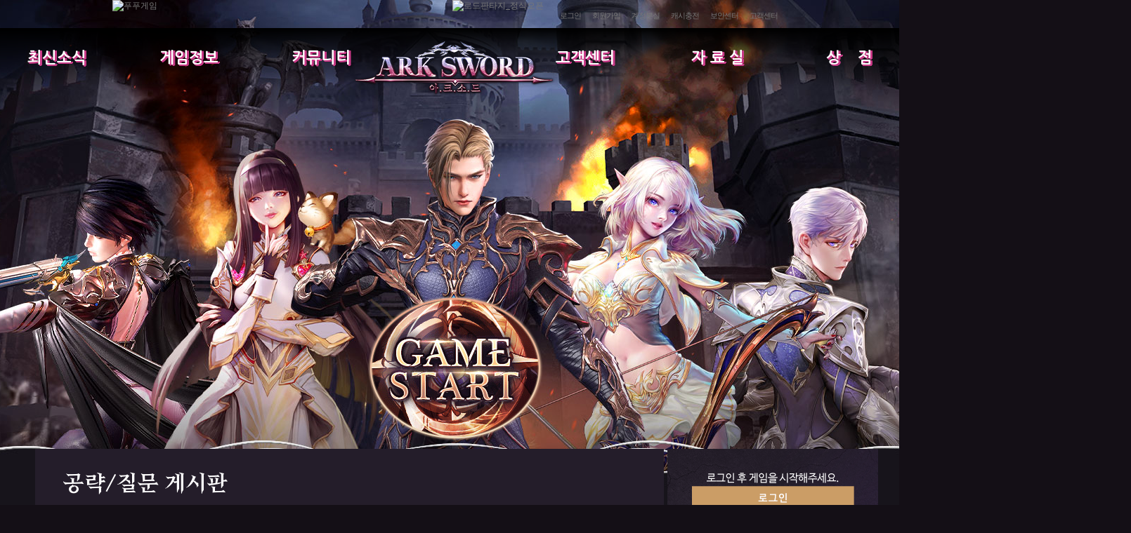

--- FILE ---
content_type: text/html; charset=UTF-8
request_url: http://as.pupugame.com/community/tip.html?_Mode=list&Page=9
body_size: 21671
content:
<!doctype html>
<html lang="ko">
<head>
<meta charset="utf-8">
	<title>아크소드 - 푸푸게임</title>
	<META http-equiv="Pragma" content="no-cache"> 
	<META http-equiv="Cache-Control" content="No-Cache"> 
	<meta name="title"                  content="아크소드 - 푸푸게임" />
	<meta name="author"                 content="Team Quest"/>
	<meta name="keywords"               content="아크소드 - 푸푸게임"/>
	<meta name="description"            content="아크소드 - 푸푸게임" />
	<meta http-equiv="X-UA-Compatible" content="IE=edge, chrome=1" />
	<meta name="viewport" content="width=1500, initial-scale=1">
	<meta property="og:title"           content="아크소드 - 푸푸게임" />
	<meta property="og:description"     content="아크소드 - 푸푸게임" />
	<meta property="og:image"   content="https://imgcdn.topgame.kr/tqgame/as/top/ogimg.png" />

	<script src="https://imgcdn.topgame.kr/tqgame/www/js/jquery-1.8.2.min.js"></script>
	<script type="text/javascript" src="/libs/js/common.js?ver=20221025"></script>
	<link type="text/css"  rel="stylesheet"     href="/libs/css/style.css?ver=20221025"/>
	<link rel="shortcut icon"  href="https://imgcdn.topgame.kr/tqgame/as/fa_icon.ico?ver=20230130"/>

</head>
<body style="background:url(https://imgcdn.topgame.kr/tqgame/as/main/main_back001.jpg) no-repeat;background-position: center top;">
		<!-- PUPUGAME GNB Start -->
	<div style='z-index:9999;top:0px;left:0px;width:100%;position:absolute;'>
		<script type="text/javascript" src="//www.pupugame.com/js/global_gnb.js"></script>
	</div>
	<!-- PUPUGAME GNB End -->
	<style>
#menu ul li {text-shadow: 2px 2px #c93a87, 1px 1px #c93a87, 3px 1px #c93a87, 2px 2px #c93a87;font-size:22px;font-family: 'Nanum Gothic'; } /*font-style: italic;font-family: 'custom_fonts';a18500*/
#menu_on .submenu li div a:link { font-size:17px; font-family: 'Nanum Gothic'; }
</style>
<div class="top">
	<div class="topguide" style="width: 1400px;margin-left:-653px;">
		<div id="menu" style="width:1400px;">
			<ul>
				<li>최신소식</li>
				<li>게임정보</li>
				<li>커뮤니티</li>
				<li><a href="/"><img src="https://imgcdn.topgame.kr/tqgame/as/top/as_logo.png" style="margin-top:14px;margin-left:-49px;"></a></li>
				<li>고객센터</li>
				<li>자&nbsp;료&nbsp;실</li>
				<li>상&nbsp;&nbsp;&nbsp;&nbsp;점</li>
			</ul>
		</div>
		<div id="menu_on">
			<ul class="submenu">
				<li>
					<div><a href="/gamenews/notice.html">공지사항</a></div>
					<div><a href="/gamenews/event.html">이벤트</a></div>
				</li>
				<li>
					<div><a href="/gameinfo/characterinfo.html">캐릭터소개</a></div>
					<div><a href="/gameinfo/gameuniqe.html">게임특징</a></div>
					<div><a href="/gameinfo/newbeguide.html">실행가이드</a></div>
					<div><a href="/gameinfo/guide.html">게임가이드</a></div>
									</li>
				<li>
					<div><a href="/community/freeboard.html">자유게시판</a></div>
					<div><a href="/community/tip.html">공략/질문 게시판</a></div>
					<div><a href="/community/screenshot.html">스크린샷 게시판</a></div>
				</li>
				<li><a href='/'><div style='width:100%;height:100%;'><!-- logo click event --></div></a></li>
				<li>
					<div><a href="/help/faq.html">FAQ</a></div>
					<div><a href="/help/request.html">1:1문의</a></div>
					<div><a href="/help/notify.html">신고센터</a></div>
					<div><a href="/help/response.html">답변확인</a></div>
					<div><a href="http://www.tqgame.kr/policy/gamepolicy.html?g=as" target="_blank">운영정책</a></div>
				</li>
				<li>
					<div><a href="/data/download.html">다운로드</a></div>
					<div><a href="/data/media.html">미디어센터</a></div>
				</li>
				<li>
					<div><a href="/shop/changemoney.html">다이아구매</a></div>
										<div><a href="/shop/exchangeinfo.html">구매내역</a></div>
				</li>
			</ul>
		</div>
	</div>
</div>
<script type="text/javascript"> 
$(document).ready(function(){
	$(".top").hover(function(){
		$("#menu_on").show();
		$("#menu_on").animate({height:"180px"},200);
	}, function(){
		$("#menu_on").hide();
		$("#menu_on").animate({height:"0px"},1);
	});

	$("#warp").css("height","100%");
	$("#warp").css("width",$( window ).width());
	//$("#movieframe").css("height",$( document ).height());
});

</script>

<div id="sf_01">
	<div class="sub_contents">
	<div id="gamebtnarea" style="float:left; top:19px; left:464px;position:relative !important;">
		<style>
	#gamebtnarea { position: absolute; }
	#gback_border {	background:url("https://imgcdn.topgame.kr/tqgame/as/gamestart/border2.png"); }
	#gback_on {	background:url("https://imgcdn.topgame.kr/tqgame/as/gamestart/off2.gif"); }
	#gback_on2 {	background:url("https://imgcdn.topgame.kr/tqgame/as/gamestart/off2.gif"); }
	#gback_on.active {	background:url("https://imgcdn.topgame.kr/tqgame/as/gamestart/on2.gif"); }
	#gback_b {	background:url("https://imgcdn.topgame.kr/tqgame/as/gamestart/fborder2.png"); }
	#overarea { cursor:pointer; }
</style>
<a href="javascript:alert('로그인 후 이용해 주십시요')" >
<div id="start" style="width:266px;height:216px;">
<!-- 	<div id="gback_border"></div> -->
	<div id="gback_on2"></div>
	<div id="gback_on"></div>
	<div id="gback_b"></div>
	<div id="overarea"></div>
</div>
</a>
<script>
$(function(){
	$("#overarea").mouseover(function(){
		$("#gback_on").addClass('active');
	});
	$("#overarea").mouseout(function(){
		$("#gback_on").removeClass('active');
	});
});
</script>
	</div>

	<div id="login" style="float:left; top:242px; left:634px;position:relative;background:url(https://imgcdn.topgame.kr/tqgame/as/login/back001.png);">
		<div class="box" style="padding: 20px 18px 0px 18px;position: absolute;width: 264px;height: 146px;">
	<div class="login_btn" style="position:absolute;width:264px;margin-top:13px;text-align:center">
		<div  style='width:264px;height:86px;'>
			<img src="https://imgcdn.topgame.kr/tqgame/as/login/login_msg.png"/>
			<a href="https://member.pupugame.com/menu_login/login.html?back_url=http://as.pupugame.com?ReturnUrl=">
				<img src="https://imgcdn.topgame.kr/tqgame/as/login/loginBtn.png"/>
			</a>
		</div>
		<div style="padding:0px 0px;line-height:15px;font-size:13px;color:#FFF;">
			<font color="yellow"><b>푸푸게임</b></font> 아이디로<span><br/> 로그인 후 이용하실 수 있습니다.</span>
		</div>
	</div>
</div>
<div class="btn" style="padding:0px;width:300px;">
	<div onclick="location.href='/shop/changemoney.html'" style='cursor:pointer;position:absolute;left:30px;margin-top: 189px;width: auto;'>
		<img src="https://imgcdn.topgame.kr/tqgame/as/login/login01_1.png">
	</div>

	<div onclick="location.href=' /help/request.html'" style='cursor:pointer;position:absolute;left:134px;margin-top: 189px;width: auto;'>
		<img src="https://imgcdn.topgame.kr/tqgame/as/login/login04_1.png"> <!-- 채널사 login04_1 ,   /help/request.html -->
	</div>

	<div  onclick="location.href='/shop/exchangeinfo.html?Cate=40'" style="cursor:pointer;position:absolute;left:219px;margin-top: 189px;width: auto;" >
		<img src="https://imgcdn.topgame.kr/tqgame/as/login/login03_1.png">
	</div>
</div>
	</div>
	




	
<div class="contents">
	<div class="sub_title">공략/질문 게시판</div>
		<div class="sub">
			<style>.board_list td { padding : 5px 0;} </style>
<font style='font-size:12px;color:#ffeb3b'><b>* 실제 공략과 관계 없는 글들은 운영정책에 따라 삭제됩니다.</b></font>
<table width="100%" border="0" cellspacing="0" cellpadding="0" class="board_list">
  <tr>
<!--     <th style="width:100px;"></th> -->
    <th colspan="2">제목</th>
	<th style="width:100px;">작성자</th>
    <th style="width:100px;">작성일</th>
  </tr>

  <!-- 베스트 시작 -->
									<!-- 베스트 끝 -->


		
		
					<tr>
				<td class="subject" colspan="2" style="height:37px;padding-left:15px;"><a href="javascript:alert('로그인 후 이용해 주십시오. (약관동의 필수)');"  class='noUdLine'>공략 (추천 : 0) <font color='#FFF600'></font> </a></td>
				<td>내가사는이유...</td>
				<td>2023.03.29</td>
			</tr>
				<tr>
				<td class="subject" colspan="2" style="height:37px;padding-left:15px;"><a href="javascript:alert('로그인 후 이용해 주십시오. (약관동의 필수)');"  class='noUdLine'>공략 (추천 : 1) <font color='#FFF600'>[1]</font> </a></td>
				<td>일산주민</td>
				<td>2023.03.29</td>
			</tr>
				<tr>
				<td class="subject" colspan="2" style="height:37px;padding-left:15px;"><a href="javascript:alert('로그인 후 이용해 주십시오. (약관동의 필수)');"  class='noUdLine'>공략 (추천 : 0) <font color='#FFF600'></font> </a></td>
				<td>대형</td>
				<td>2023.03.28</td>
			</tr>
				<tr>
				<td class="subject" colspan="2" style="height:37px;padding-left:15px;"><a href="javascript:alert('로그인 후 이용해 주십시오. (약관동의 필수)');"  class='noUdLine'>과한 충전은    건강에 해롭습니다. 적당히... (추천 : 1) <font color='#FFF600'></font> </a></td>
				<td>아카시어</td>
				<td>2023.03.28</td>
			</tr>
				<tr>
				<td class="subject" colspan="2" style="height:37px;padding-left:15px;"><a href="javascript:alert('로그인 후 이용해 주십시오. (약관동의 필수)');"  class='noUdLine'>공략 (추천 : 0) <font color='#FFF600'></font> </a></td>
				<td>내가사는이유...</td>
				<td>2023.03.28</td>
			</tr>
				<tr>
				<td class="subject" colspan="2" style="height:37px;padding-left:15px;"><a href="javascript:alert('로그인 후 이용해 주십시오. (약관동의 필수)');"  class='noUdLine'>공략 (추천 : 0) <font color='#FFF600'></font> </a></td>
				<td>칼10세</td>
				<td>2023.03.28</td>
			</tr>
				<tr>
				<td class="subject" colspan="2" style="height:37px;padding-left:15px;"><a href="javascript:alert('로그인 후 이용해 주십시오. (약관동의 필수)');"  class='noUdLine'>공략 (추천 : 0) <font color='#FFF600'></font> </a></td>
				<td>골담초</td>
				<td>2023.03.28</td>
			</tr>
				<tr>
				<td class="subject" colspan="2" style="height:37px;padding-left:15px;"><a href="javascript:alert('로그인 후 이용해 주십시오. (약관동의 필수)');"  class='noUdLine'>공략 (추천 : 0) <font color='#FFF600'></font> </a></td>
				<td>태사부</td>
				<td>2023.03.28</td>
			</tr>
				<tr>
				<td class="subject" colspan="2" style="height:37px;padding-left:15px;"><a href="javascript:alert('로그인 후 이용해 주십시오. (약관동의 필수)');"  class='noUdLine'>공략 (추천 : 0) <font color='#FFF600'></font> </a></td>
				<td>일단드루와</td>
				<td>2023.03.28</td>
			</tr>
				<tr>
				<td class="subject" colspan="2" style="height:37px;padding-left:15px;"><a href="javascript:alert('로그인 후 이용해 주십시오. (약관동의 필수)');"  class='noUdLine'>공략 (추천 : 0) <font color='#FFF600'></font> </a></td>
				<td>태유니</td>
				<td>2023.03.28</td>
			</tr>
				<tr>
				<td class="subject" colspan="2" style="height:37px;padding-left:15px;"><a href="javascript:alert('로그인 후 이용해 주십시오. (약관동의 필수)');"  class='noUdLine'>공량 (추천 : 0) <font color='#FFF600'></font> </a></td>
				<td>만득이시리즈...</td>
				<td>2023.03.28</td>
			</tr>
				<tr>
				<td class="subject" colspan="2" style="height:37px;padding-left:15px;"><a href="javascript:alert('로그인 후 이용해 주십시오. (약관동의 필수)');"  class='noUdLine'>공략 (추천 : 0) <font color='#FFF600'></font> </a></td>
				<td>내가사는이유...</td>
				<td>2023.03.27</td>
			</tr>
				<tr>
				<td class="subject" colspan="2" style="height:37px;padding-left:15px;"><a href="javascript:alert('로그인 후 이용해 주십시오. (약관동의 필수)');"  class='noUdLine'>중산층 서민 (추천 : 1) <font color='#FFF600'></font> </a></td>
				<td>용전강</td>
				<td>2023.03.27</td>
			</tr>
				<tr>
				<td class="subject" colspan="2" style="height:37px;padding-left:15px;"><a href="javascript:alert('로그인 후 이용해 주십시오. (약관동의 필수)');"  class='noUdLine'>공략 (추천 : 1) <font color='#FFF600'></font> </a></td>
				<td>칸zks</td>
				<td>2023.03.27</td>
			</tr>
				<tr>
				<td class="subject" colspan="2" style="height:37px;padding-left:15px;"><a href="javascript:alert('로그인 후 이용해 주십시오. (약관동의 필수)');"  class='noUdLine'>공략 (추천 : 0) <font color='#FFF600'></font> </a></td>
				<td>급소</td>
				<td>2023.03.27</td>
			</tr>
	 
</table>

<div id="board_page" style="text-align: center;width:500px;"><table width="100%">
						<tr>
							<td align="center">
								<table>
									<tr>
										<td><a href='/community/tip.html?_Mode=list&Page=1'><div class="arrow"><img src="https://imgcdn.topgame.kr/tqgame/as/board/paging_btn_first.png"></div></a><a href='/community/tip.html?_Mode=list&Page=5'><div class="arrow"><img src="https://imgcdn.topgame.kr/tqgame/as/board/paging_btn_pre.png"></div></a<a href='/community/tip.html?_Mode=list&Page=6'><div class="page" style='color:#FFF;font-weight: bold;'>6</div></a><a href='/community/tip.html?_Mode=list&Page=7'><div class="page" style='color:#FFF;font-weight: bold;'>7</div></a><a href='/community/tip.html?_Mode=list&Page=8'><div class="page" style='color:#FFF;font-weight: bold;'>8</div></a><a href='#'><div class="page_on">9</div></a><a href='/community/tip.html?_Mode=list&Page=10'><div class="page" style='color:#FFF;font-weight: bold;'>10</div></a><a href='/community/tip.html?_Mode=list&Page=11'><div class="arrow"><img src="https://imgcdn.topgame.kr/tqgame/as/board/paging_btn_next.png"></div></a><a href='/community/tip.html?_Mode=list&Page=13'><div class="arrow"><img src="https://imgcdn.topgame.kr/tqgame/as/board/paging_btn_last.png"></div></a>
									</td>
								</tr>
							</table>
						</td>
					</tr>
				</table></div><form method="GET" id="shfrm" name='SearchList' action="/community/tip.html" class="def">
		<input type="hidden" name="cate" value="">
<div id="board_search">
	<div class="select">
		<select  name="sKey" title="검색구분 선택" style="width:68px;height:24px;">
			<option value='1'	 >전체</option>
			<option value='2'	 >제목</option>
			<option value='3'	 >내용</option>
					</select>
	</div>
	<div class="search">
		<input type="text" name="sVal" value="" placeholder="검색어를 입력하세요."></input>
	</div>
	<div class="btn">
		<span onclick="document.SearchList.submit();"> 검색 </span>
	</div>
</div>
</form>

<span id="event_popup"></span>
		</div>
		<div class="sub_bottom">&nbsp;</div>
</div>

		<div id="leftmenu" style="margin-top:247px;margin-left:5px;">
			
			<div class="s_banner" style="margin-top:0px;width:300px;height:77px;">
				<a href="/community/freeboard.html"><img src="https://imgcdn.topgame.kr/tqgame/as/main/banner/b1_001.png" width="300" height="77"></a>
			</div>
			<div class="s_banner" style="margin-top:2px;width:300px;height:77px;">
				<a href="/community/tip.html"><img src="https://imgcdn.topgame.kr/tqgame/as/main/banner/b2_001.png" width="300" height="77"></a>
			</div>
			<div class="s_banner" style="margin-top:2px;width:300px;height:77px;">
				<a href="/help/request.html"><img src="https://imgcdn.topgame.kr/tqgame/as/main/banner/b3_001.png" width="300" height="77"></a>
			</div>
			<div class="sub_b" style="position:relative;width:300px;height:242px;top:5px;">
				<style>.sub_contents { width: 1200px;} </style>
<div class="sf" style="height: 242px;">
	<div class="bn_chpos">
		<a href='/event/New_Event.html?pg=asbag'><li style="background:url('https://imgcdn.topgame.kr/tqgame/as/upload/banner/2023032214454349.jpg') no-repeat center top;width:300px;height:242px;" id="mbanner_1" class="mbanner"></li></a><a href='/gamenews/event.html?_Mode=read&idx=3376'><li style="background:url('https://imgcdn.topgame.kr/tqgame/as/upload/banner/2023032212491918.jpg') no-repeat center top;width:300px;height:242px;" id="mbanner_2" class="mbanner"></li></a><a href='/gamenews/event.html?_Mode=read&idx=3377'><li style="background:url('https://imgcdn.topgame.kr/tqgame/as/upload/banner/202303221250383.jpg') no-repeat center top;width:300px;height:242px;" id="mbanner_3" class="mbanner"></li></a><a href='/gamenews/event.html?_Mode=read&idx=5677'><li style="background:url('https://imgcdn.topgame.kr/tqgame/as/upload/banner/2025041118321033.jpg') no-repeat center top;width:300px;height:242px;" id="mbanner_4" class="mbanner"></li></a>	</div>
<!-- 	<div id="sf_bar" style="top: 243px;"> -->
<!-- 		<ul style="width:auto;"> -->
<!-- 			<li class="btitle" id="mbtitle_1" onclick="sellbanner(1);" style="width:15px;height:15px;"></li><li class="btitle" id="mbtitle_2" onclick="sellbanner(2);" style="width:15px;height:15px;"></li><li class="btitle" id="mbtitle_3" onclick="sellbanner(3);" style="width:15px;height:15px;"></li><li class="btitle" id="mbtitle_4" onclick="sellbanner(4);" style="width:15px;height:15px;"></li> -->
<!-- 		</ul> -->
<!-- 	</div> -->
	<script>
		var bannername = $(".mbanner");
		var bannertitle = $(".btitle");
		var banimgname = "mbanner";
		var bantitlename = "mbtitle";
		var bcnt = bannername.length;	//총베너카운트
		var bpagesell = 4;	//페이지당 보여주는 배너갯수
		var nidx = 0;
		var pages = 1;

		//선택한배너보여주기
		function sellbanner(idx){
			if(idx <= bcnt || idx < 1){
				bannername.hide();
				$("#"+banimgname+"_"+idx).fadeIn('slow');

				bannertitle.css("background","#d5d5d5");
				$("#"+bantitlename+"_"+idx).css("background","#3c70ff");
				nidx = idx;
			}
		}


		//다음베너 버튼
		function nextbtn(){
			var showidx = nidx + 1;
			sellbanner(showidx);
		}


		//배너 자동 움직이기
		function autobanner(){
			if(nidx < bcnt){
				nextbtn();
			}
			else{
				sellbanner(1);
				pages = 1;
			}
		}



		$( document ).ready(function() {
			bannername.hide();
			/*$("#"+banimgname+"_1").show();
			$("#"+bantitlename+"_1").css("background","red");*/

			sellbanner(1);

			if(bcnt > 1){
				setInterval(autobanner,5000);
			}
			
			//사용안할예정
			/*var movementStrength = 25;
			var height = movementStrength / $(window).height();
			var width = movementStrength / $(window).width();
			$(document).mousemove(function(e){
					  var pageX = e.pageX - ($(window).width() / 2);
					  var pageY = e.pageY - ($(window).height() / 2);
					  var newvalueX = width * pageX * -3 - 0;
					  var newvalueY = height * pageY * -1 - 0;
					  bannername.css("background-position", newvalueX+"px     "+newvalueY+"px");
			});*/
		});
	</script>
</div>
<style>
.mbanner {
	transform: rotateY( 0deg ) !important;
    -moz-transform: rotateY( 0deg ) !important;
    -ms-transform: rotateY( 0deg ) !important;
    -o-transform: rotateY( 0deg ) !important;
    -webkit-transform: rotateY( 0deg ) !important;
}
</style>
			</div>
		</div>
	</div>
</div>
<style>
	#tail ul {
		padding : 20px 0 !important;
	}
</style>
<script>
$(function(){
			var flex_div = $("div.sub").height();
		if(flex_div <= 214) {
//			$("div.sub").css('height','214px');
//			setTimeout(function(){ $("div.sub").css('height','214px'); },1000); // one more
		}
	});
</script>	<div id="tail">
		<ul>
			<li>
				<div class="btn">
					<div class="b_01">
						<a href="http://www.enpgames.co.kr/" target="_blank">회사소개</a>
						<a href="http://member.pupugame.com/menu_customer/policy.html" target="_blank">이용약관</a>
						<a href="http://member.pupugame.com/menu_customer/policy.html?mode=personal" target="_blank"><b><font color="yellow">개인정보처리방침</font></b></a>
						<a href="http://member.pupugame.com/menu_customer/policy.html?mode=children" target="_blank">청소년보호정책</a>
						<a href="/help/faq.html" target="_blank">고객센터</a>
						<a href='/member/termination.html'  ><font color=#ff8585>개별 게임 해지</font></a>						<a href="/gameinfo/probability.html">확률 안내</a>
					</div>
					<div class="gamegrade" style="float: right;">
						<img src="https://imgcdn.topgame.kr/tqgame/as/bottom/game_grade.png">
					</div>
				</div>
				<div class="copy">
					<div class="logo">	
						<img src="https://imgcdn.topgame.kr/tqgame/as/bottom/pupugame_CI.png" width=142 vspace=50 style="margin-bottom:20px;">
						<img src="https://imgcdn.topgame.kr/tqgame/as/bottom/w_tqlogo.png">
					</div>
					<div class="text">
						㈜이엔피게임즈 대표이사 이승재&nbsp;&nbsp;대전광역시 중구 계백로 1719, 1320호(오류동, 센트리아오피스텔) ENPGAMES<br>
고객센터 1644-0759 팩스 02-6959-1081 이메일 cs@enpgames.co.kr&nbsp;&nbsp;<br/>
사업자 등록번호 113-86-64298 통신판매업 신고번호 제 2025-대전중구-0379호<br/>
<span class="copy_note">COPYRIGHT@ENP GAMES., All rights reserved.</span><br><br>

㈜이엔피게임즈는 통신판매중개자로서 각 게임제공업체 또는 게임제작업체가 제공한 상기 게임과 관련하여 발생한 의무와 책임은 각 서비스 제공업체에 있으며,이와 관련하여 당사는 법적 책임을 부담하지 않습니다.					</div>
				</div>
			</li>
		</ul>
	</div>
</body>
</html>

--- FILE ---
content_type: text/css
request_url: http://as.pupugame.com/libs/css/style.css?ver=20221025
body_size: 30080
content:
@charset "utf-8";
@import url(https://fonts.googleapis.com/earlyaccess/nanumgothic.css);

html{
	background-color:#140f16;
	min-width: 1300px;
}

body{
	font-family:'Nanum Gothic';
	background-color:#060709;
	background-position:center top;
	background-repeat:no-repeat;
	}
@font-face { 
	font-family : custom_fonts; src: url('https://imgcdn.topgame.kr/tqgame/as/fonts/HEIROFLIGHTBOLD.TTF');
}
html,body,div,span,object,iframe,h1,h2,h3,h4,h5,h6,p,
blockquote,pre,abbr,address,cite,code,del,dfn,em,img,
ins,kbd,q,samp,small,strong,sub,sup,var,b,i,dl,dt,dd,ol,ul,li,
fieldset,form,label,legend,table,caption,tbody,tfoot,thead,tr,th,td,
article,aside,canvas,details,figcaption,figure,footer,header,hgroup,
menu,nav,section,summary,time,mark,audio,video{margin:0; padding:0; outline:0; border:0;}:focus{outline:0;}
ol, ul, li {list-style:none;}
table {border-collapse:collapse; border-spacing:0;}
caption, th, td {font-weight:normal;}
blockquote:before, blockquote:after, q:before, q:after {content: "";}
blockquote, q {quotes: "" "";}
a {text-decoration:none;}
#logo {width:281px; position:absolute; top:70px; left:50%; margin-left:-600px; z-index:10;}

#leftarea {width:322px; position:absolute; z-index:50; top:540px; left:50%; margin-left:275px; float:left;}

/*게임시작버튼*/

/*서브 페이지 게임시작버튼 위치를 마추기 위한 에이리어*/
/*#gamebtnarea {width:319px; height:122px; position:relative; top:0px; left:0px; cursor:pointer;background:url("https://imgcdn.topgame.kr/tqgame/as/gamestart/3e_gamestart_off.png");}*/
/*#gamebtnarea:hover {width:319px; height:122px; position:relative; top:0px; left:0px; cursor:pointer;background:url("https://imgcdn.topgame.kr/tqgame/as/gamestart/3e_game_a.gif");}
#gamebtnarea {width:319px; height:122px; position:relative; top:0px; left:0px; cursor:pointer;background:url("https://imgcdn.topgame.kr/tqgame/as/gamestart/gamestart_back.gif");}*/
#pluginsetup {position:relative;width:319px; height:35px; position:relative; top:0px; left:0px; cursor:pointer; color:#fff; font-size:16px; font-weight:bold; text-align:center;line-height:35px;}
#start {width:268px; height:270px; cursor:pointer;}
#start div { position:absolute; width:266px; height:216px; top:0px; right:0px; }
#help {position:relative; float:left; width:319px; height:138px; text-align:right; top:27px; left:0px;border:1px solid #272b2e;}


/*게임시작버튼*/
#login {width:300px; height:242px; position:absolute; z-index:50;}
#login .box {overflow:hidden; padding:15px 15px 10px 15px;}
#login .box table {color:#ffffff;font-size:12px;}
#login .box input {width:90%; font-size:12px; color:#aaa; padding:10px 0; border:1px solid #333; background-color:#222; padding:10px 5%;}
#login .btn {overflow:hidden;}
#login .btn div {float:left; width:33.3%; height:34px;text-align:center;}
#login .btn div img {padding:15px 0 3px 0;}
#login .btn div p {color:#ddd; font-size:13px;}
#login .box_logout {overflow:hidden; padding:0px 5px 0px 5px;}
#login .box_logout .logout_top {overflow:hidden; height:34px; border-bottom:1px solid #333; line-height:34px;}
#login .box_logout .logout_top .left {float:left; font-size:14px; color:#fff;font-weight:bold;}
#login .box_logout .logout_top .left .user {font-family : 'Nanum Gothic'; color:#1875ee;font-weight:bold;}
#login .box_logout .logout_top .left .point {font-family : 'Nanum Gothic'; color:#ff1e20;font-weight:bold;}
#login .box_logout .logout_top .right {float:right;line-height:44px;}
#login .box_logout .logout_top .right img {vertical-align:right;}
#login .logins_btn {background-image:url('https://imgcdn.topgame.kr/tqgame/as/login/btn_login.jpg'); background-size: 100% 100%;height:72px;width:83px !important;cursor:pointer;}
/*
MS
*/
.board_banner div{
	width: 413px;height: 134px;position: absolute;
}
.ch_banner div{
	width: 237px;height: 244px;position: absolute;
}
/*
3E
*/
.top {
	position: absolute; width:100%; top:40px;left:0px;float:left; z-index: 99;
	background: -moz-linear-gradient(top, rgba(0,0,0,1) 0%, rgba(0,0,0,0) 100%); /* FF3.6-15 */
	background: -webkit-linear-gradient(top, rgba(0,0,0,1) 0%,rgba(0,0,0,0) 100%); /* Chrome10-25,Safari5.1-6 */
	background: linear-gradient(to bottom, rgba(0,0,0,1) 0%,rgba(0,0,0,0) 100%); /* W3C, IE10+, FF16+, Chrome26+, Opera12+, Safari7+ */
	filter: progid:DXImageTransform.Microsoft.gradient( startColorstr='#000000', endColorstr='#00000000',GradientType=0 ); /* IE6-9 */
}
.top:hover {
	background-image : url("https://imgcdn.topgame.kr/tqgame/as/top/g_title_bg.png");
}
.topguide {
	position: relative;
    top: 0px;
    left: 0px;
    float: left;
    width: 1200px;
    left: 50%;
    margin-left: -600px;
}
.box .inbox {
    position: relative;
    width:199px;
    height: 76px;
	margin-right: 5px;
	margin-top : 2px;
    float: left;
}
.box .inbox input {
	width: 83px;!important;
}
.box .login_btn {
	position: relative;
    width: 83px;
    height: 72px;
    float: left;
	margin-top : 2px;
}


#menu { position:relative; top:0px; left:0px; float:left; width:1200px; height:85px; text-align:center;font-family:"Nanum Gothic", sans-serif; margin-left : 0px;}
#menu li a { color : #fff }
#menu_on li a {color:#fff;}
#menu ul li{ position:relative; top:0px; left:0px; float:left; width:188px; height:85px; color:#fff; line-height:85px;font-weight: bold;font-size:18px; text-align:center;font-family:"Nanum Gothic", sans-serif;}
#menu_on { position:relative; top:0px; left:0px; float:left; width:1400px; height:0px; display:none; left:50%;margin-left:-700px; text-align:center;font-family:"Nanum Gothic", sans-serif;font-weight: bold;}
#menu_on ul li{ position:relative; top:0px; left:0px; float:left; width:188px; height:22px; color:#fff; line-height:18px;font-size:18px; text-align:center;font-family:"Nanum Gothic", sans-serif;font-weight: bold;}
#menu_on .submenu li {font-size:16px; color:#fff; padding-top:10px; text-align:center;font-family:"Nanum Gothic", sans-serif;font-weight: bold;}
#menu_on .submenu li div {padding:5px 0;font-family:"Nanum Gothic", sans-serif;font-weight: bold;}
#menu_on .submenu li div a:link {color:#fff;font-family:"Nanum Gothic", sans-serif;font-weight: bold;}
#menu_on .submenu li div a:hover {color:#7abeff;font-family:"Nanum Gothic", sans-serif;font-weight: bold;}

#main {position:absolute; z-index:1; width:100%; height:890px; overflow:hidden; background-size:cover; background-repeat:no-repeat; background-position:center top;}

#banner {width:1200px; position:relative; top:300px; left:50%; margin-left:-600px; z-index:4;}
#banner .board {width:370px; height:272px; background-image:url('https://imgcdn.topgame.kr/tqgame/as/main/notice_back3.png'); }
#banner .board .title {overflow:hidden; padding:24px 30px 10px 30px;}
#banner .board .title .t {float:left; color:#fff; padding-bottom:5px; font-family : raleway_eb; font-size:20px;}
#banner .board .title .b {float:right;}
#banner .board .title .b img {margin-top:3px;}
#banner .board .text {overflow:hidden; padding:15px 30px 15px 30px; font-size:14px; color:#aaa; line-height:25px;}
#banner .banner {float:left; width:568px; height:286px;}
#banner .banner .b_01 {float:left; background-image:url('https://imgcdn.topgame.kr/tqgame/as/main/banner_011.png'); width:282px; height:134px; border:1px solid #272b2e;}
#banner .banner .b_02 {float:left; background-image:url('https://imgcdn.topgame.kr/tqgame/as/main/banner_022.png'); width:282px; height:134px; border:1px solid #272b2e;}
#banner .banner .b_03 {float:left; background-image:url('https://imgcdn.topgame.kr/tqgame/as/main/banner_033_1.jpg'); width:282px; height:134px; border:1px solid #272b2e;}
#banner .banner .b_04 {float:left; background-image:url('https://imgcdn.topgame.kr/tqgame/as/main/banner_044.png'); width:282px; height:134px; border:1px solid #272b2e;}
#banner .contents {font-size:14px; color:#bbb; padding:25px;}
#banner .contents p {font-size:21px; color:#fff; padding-bottom:5px; font-family : 'Nanum Gothic';}

.slide_title {color:#fff; font-size:14px; text-align:center; padding:20px 0 5px 0;}

#gall {overflow:hidden; width:871px; float:left; margin-bottom:50px; margin-right:15px;}
#gall .title {overflow:hidden;}
#gall .title .t {float:left; color:#fff; padding-bottom:5px; font-family : raleway_eb; font-size:20px;}
#gall .title .b {float:right;}
#gall .title .b img {margin-top:3px;} 
#gall .contents {width:100%; overflow:hidden;}

.sf {position:absolute; z-index:1; width:100%; height:242px; overflow:hidden; background-size:cover; background-repeat:no-repeat; background-position:center top;}

#sf_bar {position:absolute; width:100%;  height:10px; top:220px;text-align:center;}
#sf_bar ul {position:relative;float:center;width:586px;height:10px;text-align:center;margin-left: auto;margin-right: auto;}
.btitle {text-align:center; width:10px; height:10px;}
#sf_bar li {position:relative;float:left; width:10px; height:10px;cursor:pointer;background:#747474;border-radius:10px;-moz-border-radius : 10px;-webkit-border-radius : 10px;-ms-border-radius :10px;-khtml-border-radius : 10px;-o-border-radius :10px;margin-left: 5px;margin-right: 5px;}

#leftmenu {float:left; width:300px;}
#leftmenu ul {border:1px solid #374456; width:285px; background-color:#04090f; margin-bottom:30px;}
#leftmenu li {width:285px; padding:10px 0; border-bottom:1px solid #374456; text-align:center; font-size:16px; color:#7a7a7a; font-family : 'Nanum Gothic';}
#leftmenu .on {color:#fff; background-image:url('https://imgcdn.topgame.kr/tqgame/as/board/left_on_bg.png'); background-repeat:no-repeat; background-position:center top;}
#leftmenu li a {color:#fff;}

.sub_contents {width:1250px; margin:0 auto; overflow:hidden; padding:398px 0 80px 0;}
.sub_contents .contents{float:left; width:895px; } /* border: 1px solid white; */
.sub_title {background-image:url('https://imgcdn.topgame.kr/tqgame/as/board/title_bg.png'); font-family: 'custom_fonts'; width:855px; height:66px; vertical-align:middle; padding:25px 0 0 40px; text-align:left; font-size:30px; color:#FFF; overflow:hidden;border-bottom: 1px solid #FFF;}
.sub {background-image:url('https://imgcdn.topgame.kr/tqgame/as/board/sub_bg.png'); width:795px; padding:50px; overflow:hidden; color:#ccc; font-size:15px; line-height:22px; overflow:hidden;}
.sub_bottom {background-image:url('https://imgcdn.topgame.kr/tqgame/as/board/sub_bottom.png'); width:895px; height:25px; overflow:hidden;}

.sub_02_02_01 {height:1760px; background-image:url('https://imgcdn.topgame.kr/tqgame/as/gameinfo/img_02_02_01.jpg'); background-repeat:no-repeat; background-position:center top; font-size:14px; text-align:right; line-height:25px;}
.sub_02_02_01 .title {padding:45px 0 25px 0;}

.sub_02_02_02 {height:550px; background-image:url('https://imgcdn.topgame.kr/tqgame/as/gameinfo/img_02_02_02.png'); background-repeat:no-repeat; background-position:center top; font-size:14px; text-align:left; line-height:25px;}
.sub_02_02_02 .title {padding:45px 0 25px 0;}

.sub_02_02_03 {height:550px; background-image:url('https://imgcdn.topgame.kr/tqgame/as/gameinfo/img_02_02_03.png'); background-repeat:no-repeat; background-position:center top; font-size:14px; text-align:right; line-height:25px;}
.sub_02_02_03 .title {padding:45px 0 25px 0;}

.sub_02_03 {width:100%; padding-top:50px; overflow:hidden;}
.sub_02_03 .img {float:left; width:250px; height:180px; background-color:#ddd; margin-left:50px;}
.sub_02_03 .contents {float:left; width:470px;}
.sub_02_03 .contents .title {font-size:28px; color:#fff; padding-bottom:20px;}
.sub_02_03 .contents .text {padding:5px 0; overflow:hidden;}
/*.sub_02_03 .contents .text .cate {float:left; width:50px; color:#349afe;}
.sub_02_03 .contents .text .t {float:left; width:420px;}
*/

.sub_02_04 {width:100%; padding-bottom:50px; overflow:hidden;color: #FFF;}
.sub_02_04 span {color:#FFF600;}
.sub_02_04 .title {font-size:22px; color:#FFF; font-family : 'custom_fonts'; padding-bottom:15px;}
.sub_02_04 .title img {vertical-align:middle; margin-right:8px;}

.sub_02_04 .box {overflow:hidden; padding:50px 0;}
.sub_02_04 .box li {float:left; width:22%; margin-right:2%; border:1px solid #555; overflow:hidden; padding:20px 0; text-align:center;background: #604076;}
.sub_02_04 .box li p {color:#FFF; font-size:15px; padding:15px 0;}
.sub_02_04 .box li .btn {width:70px; font-size:13px; color:#fff; padding:5px 0; text-align:center; margin:0 auto; background-color:#571662;}

.sub_02_04 .step {overflow:hidden; padding:50px 0; }
.sub_02_04 .step .c {float:left; width:20%; height:250px; border:1px solid #555; overflow:hidden; padding:20px 0; text-align:center; font-size:14px;background: #604076;color: #FFF;}
.sub_02_04 .step .c .title {color:#FFF600; font-size:13px;}
.sub_02_04 .step .c .title p {color:#fff; font-size:17px; padding:5px 0 10px 0;}
.sub_02_04 .step .a {float:left; width: 6%; text-align:center;}
.sub_02_04 .step .a img {padding:130px 0 0 0;}


.sub_02_04 .guide {overflow:hidden; padding:50px 0; }
.sub_02_04 .guide .c {float:left; width:30%; margin-right:3%; border:1px solid #555; overflow:hidden; padding:20px 0; text-align:center; font-size:14px;background: #604076;color: #FFF;}
.sub_02_04 .guide .c .title {color:#FFF600; font-size:13px;}
.sub_02_04 .guide .c .title p {color:#FFF; font-size:17px; padding:5px 0 10px 0;}
.sub_02_04 .guide .c .btn {width:70px; font-size:13px; color:#fff; padding:5px 0; text-align:center; margin:0 auto; background-color:#571662;}

.sub_04_01_title {overflow:hidden; padding:20px 0; border-bottom:1px solid #c3c3c3;}
.sub_04_01_title .gold_my {float:left;font-size:20px; padding-top:10px; color:#FFF;}
.sub_04_01_title .gold_my .total {color:#0096ff; font-weight:bold; font-family : 'Nanum Gothic';}
.sub_04_01_title .gold_my .name {color:#fffaab; font-weight:bold; font-family : 'Nanum Gothic';}
.sub_04_01_title .tp {float:right; color: #FFF;}
.sub_04_01_title .tp img {vertical-align:middle; margin-left:10px;}

.sub_05_01 {width:100%; height:340px; background-image:url('https://imgcdn.topgame.kr/tqgame/as/data/msdown_bg.jpg'); background-repeat:no-repeat; background-position:center top;}
.sub_05_01 .text {float:left; padding-left:60px; text-align:left;}
.sub_05_01 .text img {padding:60px 0 15px 0;}
.sub_05_01 .btn {float:right; padding-right:40px;}
.sub_05_01 .btn img {padding-top:60px;}

.buy_gold {padding-top:50px;}

.sub_04_01 li {position: relative;float:left; width:25%; text-align:center; color:#000; font-size:16px; padding-bottom:20px;}
.sub_04_01 p {font-size:13px; color:#ffac00; padding-top:130px;}
.sub_04_01 li > label { width: 220px; height: 218px; display: inline-block;*display: inline;*zoom: 1; cursor:pointer; }
.sub_04_01 li > label > input { width: 0px;height: 0px;font-size: 0pt;line-height: 0pt;display: inline-block;*display: inline;*display: inline; position: absolute;right:-10px; }
.sub_04_01 li > .box_01 {background-image:url('https://imgcdn.topgame.kr/tqgame/as/shop/gold_box.png'); width:190px; height:190px;}
.sub_04_01 li > .box_01:hover { background-image:url('https://imgcdn.topgame.kr/tqgame/as/shop/gold_box_on.png'); width:190px; height:190px; }
.sub_04_01 li > .box_01.hover { background-image:url('https://imgcdn.topgame.kr/tqgame/as/shop/gold_box_on.png'); width:190px; height:190px; }


.board_list {}
.board_list th {color:#fff; font-size:14px; padding:10px 0; border-top:1px solid #604076; border-bottom:1px solid #604076; background-color:#604076;}
.board_list td {color:#FFF; font-size:14px; padding:10px 0; border-bottom:1px solid #b1b1b1; text-align:center;}
.board_list .subject {color:#aaa; text-align:left;}
.board_list .subject a {color:#FFF;}

.board_list_guide {}
.board_list_guide th {color:#fff; font-size:14px; padding:10px 0; border-top:1px solid #604076; border-bottom:1px solid #604076; background-color:#604076;}
.board_list_guide td {color:#aaa; font-size:14px; padding:10px 0; border-bottom:1px solid #604076; text-align:center;}
.board_list_guide .subject {color:#aaa; text-align:left;}
.board_list_guide .subject a {color:#aaa;}

.board_view {}
.board_view .title {background-color:#000; border-top:1px solid #333; border-bottom:1px solid #333; padding:15px 0; color:#fff; overflow:hidden;}
.board_view .title .t {float:left; width:67%; margin-left:3%; text-align:left; font-size:16px; font-family : nskr_de;}
.board_view .title .d {float:left; width:27%; margin-right:3%; text-align:left; font-size:13px; color:#ccc; text-align:right;}
.board_view .title .d b {color:#fff; margin-left:10px;}
.board_view .text {border-bottom:1px solid #333; padding:30px 25px; overflow:hidden; color:#ccc; font-size:14px; line-height:22px;}
.board_view .btn {overflow:hidden; text-align:right; padding:20px 0;}

.board_re {border-top:1px solid #333;}
.board_re .write {overflow:hidden; padding:20px 0; width:100%;}
.board_re .write .t {float:left; }
.board_re .write .b {float:right;}
.board_re .write textarea {border:1px solid #333; font-family : nskr_right; width:630px; padding:2%; text-align:left; color:#ccc; font-size:14px; line-height:22px; background-color:#000;}
.board_re .list {overflow:hidden; padding:20px 0; width:100%;}
.board_re .list ul {border-bottom:1px dashed #555; overflow:hidden; padding:12px 0;}
.board_re .list .name {float:left; font-size:14px; color:#fff; width:10%;}
.board_re .list .text {float:left; font-size:14px; color:#ccc; width:70%; text-align:left;}
.board_re .list .date {float:left; font-size:14px; color:#999; width:20%; text-align:left; text-align:right;}
.board_re .list .re {float:left; width:10%;}
.board_re .list .re_name {float:left; font-size:14px; color:#ff4848; width:10%;}
.board_re .list .re_text {float:left; font-size:14px; color:#ccc; width:60%; text-align:left;}
.board_re .list .re_date {float:left; font-size:14px; color:#999; width:20%; text-align:left; text-align:right;}
.board_re .list img {vertical-align:middle; margin-right:5px;}

.board_write {}
.board_write th {color:#fff; font-size:14px; padding:10px 0; border-top:1px solid #604076; border-bottom:1px solid #604076; background-color:#604076;}
.board_write td {color:#aaa; font-size:14px; padding:10px 0 10px 15px; border-bottom:1px solid #FFF; text-align:left;}

.brdWrite th {color:#fff; font-size:14px; padding:10px 0; border-top:1px solid #604076; border-bottom:1px solid #604076; background-color:#604076;}
.brdWrite td {color:#aaa; font-size:14px; padding:10px 0 10px 15px; border-bottom:1px solid #604076; text-align:left;}
.board_write input {background-color:#fff; border:1px solid #555; padding:5px 10px; color:#000;}
.board_write textarea {background-color:#fff; border:1px solid #555; padding:5px 10px; color:#000; width:600px; height:200px;  font-family : nskr_right;}
.btn_wrap a{display:inline-block;width:82px;line-height:30px;text-align:center;font-size:14px;font-weight:normal;letter-spacing:-2px;color:#fff;background-color:#604076;}
.cansel {display:inline-block;width:82px;line-height:30px;text-align:center;font-size:14px;font-weight:normal;letter-spacing:-2px;color:#fff;background-color:#604076;}
.btn_cmd_write{width:86px;line-height:65px;text-align:center;font-size:14px;font-weight:normal;letter-spacing:-2px;color:#fff;background-color:#604076;float:right;cursor:pointer;}
.reply_List{width:100%;}
.reply_List tr th{height:23px;line-height:20px;border-bottom:1px solid #ccc;padding:15px 10px;color:#000;}
.reply_List tr td{height:23px;line-height:20px;border-bottom:1px solid #ccc;padding:15px 10px;color:#000;}
.reply_Write{height:90px;}

#board_gall {overflow:hidden;}
#board_gall li {float:left; width:31%; margin-right:2%; margin-bottom:2%; height:200px; background-size:cover;}
#board_gall .title {position:relative;width:100%; margin-top:160px; background-image:url('https://imgcdn.topgame.kr/tqgame/as/top/g_title_bg.png'); text-align:center; font-size:15px; color:#fff; padding:10px 0;}
#board_gall .title_02 {width:100%; margin-top:140px; background-image:url('https://imgcdn.topgame.kr/tqgame/as/top/g_title_bg.png'); text-align:center; font-size:15px; color:#fff; padding:10px 0;}
#board_gall .title_02 p {font-size:13px; color:#ddd;}

#board_gall_event {overflow:hidden;}
#board_gall_event li {float:left; width:100%; margin-right:2%; margin-bottom:2%; height:200px; background-size:cover;}
#board_gall_event .title {width:100%; margin-top:30px; left:30px; text-align:left; font-size:15px; color:#fff; padding:10px 0; padding-left:30px;}
#board_gall_event .title_02 {width:100%; margin-top:140px; background-image:url('https://imgcdn.topgame.kr/tqgame/as/top/g_title_bg.png'); text-align:center; font-size:15px; color:#fff; padding:10px 0;}
#board_gall_event .title_02 p {font-size:13px; color:#ddd;}

#board_gall_best {overflow:hidden;}
#board_gall_best li {float:left; width:48%; margin-right:2%; margin-bottom:2%; height:300px; background-size:cover;} /*background-image:url('https://imgcdn.topgame.kr/tqgame/as/test/sum_test.jpg'); */
#board_gall_best .title_02 {width:100%; margin-top:-60px; background-image:url('https://imgcdn.topgame.kr/tqgame/as/top/g_title_bg.png'); text-align:center; font-size:15px; color:#fff; padding:10px 0;}
#board_gall_best .title_02 p {font-size:13px; color:#ddd;}

#board_search {width:400px; margin:0 auto; padding:30px 0; overflow:hidden;}
#board_search input {width:200px; border:1px solid #555; background-color:#fff; padding:4px 20px; text-align:left; font-size:14px; color:#000;}
#board_search img {vertical-align:middle;}
#board_search .search {float:left; width:250px;}
#board_search .btn {float:left; width:64px;height:24px;background:#5d345b; cursor:pointer; text-align:center;}
#board_search .select {float:left; width:68px; border:solid 1px #555555;margin-right:10px;}
#board_search .select select{background:#fff;border:0px;color:#000;}
#board_search .select select option{background:#fff;color:#000;}

.sub_media {overflow:hidden; padding:10px 0 40px 0; border-bottom:1px solid #333; margin-bottom:20px;}
.sub_media p {color:#fff; font-size:19px; font-family : 'Nanum Gothic'; padding-bottom:20px;}


#board_page {width:360px; margin:0 auto; overflow:hidden; padding-top:30px;}
#board_page .arrow {float:left; text-align:center; border:1px solid #555; margin-right:5px; height:24px;}
#board_page .page {float:left; width:26px; height:26px; text-align:center; font-size:11px; color:#fff;  margin-right:5px;line-height: 27px;}
#board_page .page_on {float:left; width:26px; height:26px; text-align:center; color:#fff; background:#5d345b; font-size:11px; margin-right:5px;line-height: 27px;}
#board_page img {border:0px;margin:0px;padding:0px;}
#board_page a {color:#fff;}

.icon_01 {width:79px; height:34px; text-align:center; background:url("https://imgcdn.topgame.kr/tqgame/as/board/icon_01.png") no-repeat; color:#fff; font-size:13px; margin:0 auto; line-height:38px;margin-top: 8px;}
.icon_02 {width:79px; height:34px; text-align:center; background:url("https://imgcdn.topgame.kr/tqgame/as/board/icon_02.png") no-repeat; color:#fff; font-size:13px; margin:0 auto; line-height:38px;margin-top: 8px;}
.icon_03 {width:79px; height:34px; text-align:center; background:url("https://imgcdn.topgame.kr/tqgame/as/board/icon_03.png") no-repeat; color:#fff; font-size:13px; margin:0 auto; line-height:38px;margin-top: 8px;}
.icon_04 {width:79px; height:34px; text-align:center; background:url("https://imgcdn.topgame.kr/tqgame/as/board/icon_04.png") no-repeat; color:#fff; font-size:13px; margin:0 auto; line-height:38px;margin-top: 8px;}
.icon_05 {width:79px; height:34px; text-align:center; background:url("https://imgcdn.topgame.kr/tqgame/as/board/icon_05.png") no-repeat; color:#fff; font-size:13px; margin:0 auto; line-height:38px;margin-top: 8px;}
#sub_tab {width:100%; overflow:hidden; margin-bottom:40px;}
#sub_tab li {float:left; width:120px; padding:7px 0; text-align:center; border:1px solid #FFF; color:#FFF; margin-right:5px;}
#sub_tab li a {color:#FFF;}
#sub_tab .on {background:#5d345b; color:#ffffff;}
#sub_tab .on a{background:#5d345b; color:#ffffff;}
form[name='site_search'] label {
	color: #FFF;
}
.btn_wrap2 { color : #ffeb3b }
#sub_tab_guide {width:230px; overflow:hidden; margin-bottom:40px;}
#sub_tab_guide li {float:left; width:228px; margin-bottom:10px; margin-right:20px; height:52px; text-align:center; border:1px solid #38414a; color:#8198a9; margin-right:5px; background:url('https://imgcdn.topgame.kr/tqgame/as/gameinfo/menu_btn_bg.jpg'); line-height:52px; font-size:20px; font-weight:bold;}
#sub_tab_guide li a {color:#8198a9;}
#sub_tab_guide .on {background:#5d345b; color:#ffffff;}
#sub_tab_guide .on a{background:#5d345b; color:#ffffff;}

#gold {float:left; width:319px; margin-top:8px;border:1px solid #272b2e;}
#gold div {float:left; width:33.3%; text-align:center;}
#gold div img {padding:10px 0 5px 0;}
#gold div p {font-size:14px; color:#fff; text-align:center;}
#gold div p a {color:#fff;}

.bottom {position:relative;width:1200px;margin-left:auto;margin-right:auto;}
#tail {position:relative; float: left;min-width:1920px;width:100%; left:50%; margin-left:-960px; background-color:#0a0a0a; overflow:hidden; z-index:20;
background:#140f16;}
#tail ul {width:1200px; margin:0 auto; padding:50px 0;padding-top:15px; overflow:hidden;}
#tail .btn {padding-bottom:10px; overflow:hidden; border-bottom:1px solid #ddd;}
#tail .btn .b_01 {float:left; color:#fff; font-size:13px; font-family : "Nanum Gothic"; line-height:63px;margin-right:0px;}
#tail .btn .b_01 a {color:#ffffff; font-weight:bold; margin-right:10px;}
#tail .btn .b_02 {float:right;}
#tail .copy {width:100%; overflow:hidden; padding:30px 0 0 0;}
#tail .copy .logo {float:left; width:180px;}
#tail .copy .text {float:left; width:1010px; color:#ffffff; font-size:11px; line-height:18px;font-weight: bold;}
#tail .copy .game {float:left; width:520px; color:#fff; font-size:11px; line-height:18px;font-weight: bold;}
.gamegrade { float: right;}

#backscreen {position:absolute;top:0px;left:0px;width:100%;height:100%;background:url('https://imgcdn.topgame.kr/tqgame/as/top/g_title_bg.png');z-index:8000;display:none;}
#backscreen_guide {position:absolute;top:0px;left:0px;width:100%;height:100%;z-index:8100;}
#show_guide {position:relative;top:15%;width:820px;height:650px;margin-top:0px;margin-right:auto;margin-left:auto;z-index:8900;border:1px solid #272b2e;}
#btn_area	{position:relative;top:15%;width:820px;height:52px;margin-top:0px;margin-right:auto;margin-left:auto;}
#contents	{overflow-y:scroll;overflow-x:hidden;width:820px;height:650px;background:#08090a;z-index:9000;}
#guide_titles {color:#fff;}
#guide_titles:hover {color:red;}

/* banner List , on - off 필요*/
.charecter_0mini {position:relative;width:136px;height:328px;float:left;cursor:pointer;margin-right:4px;border:1px solid #272b2e; }
.charecter_0big {position:relative;width:447px;height:328px;float:left;border:1px solid #272b2e;margin-right:2px; }
.showimg {display:block;}
.hideimg {display:none;}
#charecter_01 { background:url('https://imgcdn.topgame.kr/tqgame/as/main/3e_charecter_01_on.png');background-repeat:no-repeat;cursor:pointer; }
#charecter_02 { background:url('https://imgcdn.topgame.kr/tqgame/as/main/3e_charecter_02_off.png');background-repeat:no-repeat;cursor:pointer; }
#charecter_03 { background:url('https://imgcdn.topgame.kr/tqgame/as/main/3e_charecter_03_off.png');background-repeat:no-repeat;cursor:pointer; }
#charecter_04 { background:url('https://imgcdn.topgame.kr/tqgame/as/main/3e_charecter_04_off.png');background-repeat:no-repeat;cursor:pointer; }
/* banner List */

.accordion {
list-style:none;padding:0;	
  width:100%;
  border-top: 1px solid #555;
}
.accordion li {
list-style:none;
  border-bottom: 1px solid #555;
  position: relative;
}
.accordion li p {
  display: none;
  padding: 10px 25px 30px;
  color: #000;
}
.accordion a {
  width: 100%;
  display: block;
  cursor: pointer;
  font-weight: 600;
  line-height: 3;
  font-size: 17px;
  text-indent: 15px;
  user-select: none;
}
.accordion a img {vertical-align:middle; margin-right:10px;}
.accordion a:after {
  width: 8px;
  height: 8px;
  border-right: 1px solid #4a6e78;
  border-bottom: 1px solid #4a6e78;
  position: absolute;
  right: 10px;
  content: " ";
  top: 17px;
  transform: rotate(-45deg);
  -webkit-transition: all 0.2s ease-in-out;
  -moz-transition: all 0.2s ease-in-out;
  transition: all 0.2s ease-in-out;
}
.accordion p {
  font-size: 15px;
  line-height: 2;
  padding: 10px;
}

a.active:after {
  transform: rotate(45deg);
  -webkit-transition: all 0.2s ease-in-out;
  -moz-transition: all 0.2s ease-in-out;
  transition: all 0.2s ease-in-out;
}
/*이용동의 버튼 css*/
.greedbtn {
	  border-radius: 4px;
	  background-color: #f4511e;
	  border: none;
	  color: #FFFFFF;
	  text-align: center;
	  line-height:15px;
	  font-size: 15px;
	  padding: 5px 20px;
	  width: 200px;
	  transition: all 0.5s;
	  cursor: pointer;
	  margin: 5px;
	}

	.greedbtn span {
	  cursor: pointer;
	  display: inline-block;
	  position: relative;
	  transition: 0.5s;
	}

	.greedbtn span:after {
	  content: '\00bb';
	  position: absolute;
	  opacity: 0;
	  top: 0;
	  right: -20px;
	  transition: 0.5s;
	}

	.greedbtn:hover span {
	  padding-right: 25px;
	}

	.greedbtn:hover span:after {
	  opacity: 1;
	  right: 0;
	}

	.backgrd{
		background:url('https://imgcdn.topgame.kr/tqgame/as/main/backgra.png');
	}

	.backbg{
		background:url('https://imgcdn.topgame.kr/tqgame/as/main/backbg.png');
	}

.couponCopyBtn {
    cursor: pointer;
    height: 25px;
    line-hight: 25px;
    background: #604076;
    border: 0px;
    color: #fff;
}

div.eventdiv {
	width:868px;position:relative;margin-left:1px;
}
span.cate {
	background: #FFF;padding: 5px; border-radius: 8px;
}

#ascard_area div{
	position: absolute;

}

--- FILE ---
content_type: application/javascript
request_url: http://as.pupugame.com/libs/js/common.js?ver=20221025
body_size: 8124
content:

// 로그인인증
function LoginAct(){
	if(frmLogin.MEM_ID.value=="") { alert('아이디를 입력하세요.');		frmLogin.MEM_ID.focus();			return false; }
	if(frmLogin.MEM_PW.value=="") { alert('비밀번호를 입력하세요');		frmLogin.MEM_PW.focus();			return false; }
	frmLogin.action = "https://mem.tqgame.kr:444/login/login_process.html";
	// frmLogin.submit();
}

	//로그아웃
function LogoutAct(goURL){
	location.href = "https://mem.tqgame.kr:444/login/logout_process.html?goURL="+goURL;
}

	//로그인 엔터 체크
function eEnterCheck(i){
	if  (event.keyCode ==13 && i==1){
		document.loginFrm.UPWD.focus();
	}if  (event.keyCode ==13 && i==2){
		LoginAct();
	}
}

function ChangeGoldAct(){
	if(frm.iServerNo.value==0) { alert('다이아를 구매하실 서버를 선택하세요.');              return; }
	if(frm.role_id.value=="") { alert('캐릭터를 선택해 주세요.');              return; }
	if(iBalance<0)             {
		alert('캐시가 부족합니다. 캐시를 충전후 이용해 주십시오.');
		return; 
	}
	var gform = document.getElementById("gform");
	gform.iChangeGold.value = iGoldVal;

	gform.target = "changegold";
	gform.action = "/shop/gold/change_gold_popup.html";
	var pop_url = "about:blank";
	var option ="width=500,height=400,toolbar=no,location=no,status=no,menubar=no,scrollbars=no,resizable=no,left=150,top=150";
	window.open(pop_url, "changegold", option);
	gform.submit();
}

function ChangepackAct(){
	if(iBalance<0)             {
		alert('캐시가 부족합니다. 캐시를 충전후 이용해 주십시오.');
		return; 
	}
	var gform = document.getElementById("gform");
	gform.iChangeGold.value = iGoldVal;

	gform.target = "changegold";
	gform.action = "/shop/package/change_package_popup.html";
	var pop_url = "about:blank";
	var option ="width=500,height=400,toolbar=no,location=no,status=no,menubar=no,scrollbars=no,resizable=no,left=150,top=150";
	window.open(pop_url, "changegold", option);
	gform.submit();
}

function GiftGoldAct(){
	if(frm.iServerNo.value==0)  { alert('선물하실 캐릭터 서버를 선택하세요.');              return; }
	if(frm.sCharName.value=='') { alert('선물하실 캐릭터 명을 입력해주세요.');              return; }
	if(iBalance<0)              {
		alert('캐시가 부족합니다. 캐시를 충전후 이용해 주십시오.');
		return; 
	}
	var gform = document.getElementById("gform");
	gform.iChangeGold.value = iGoldVal;

	gform.target = "changegold";
	gform.action = "/shop/gift/gift_gold_popup.html";
	var pop_url = "about:blank";
	var option ="width=500,height=400,toolbar=no,location=no,status=no,menubar=no,scrollbars=no,resizable=no,left=150,top=150";
	window.open(pop_url, "changegold", option);
	gform.submit();
}

function login_sobtn(pop_url,sitef,games,isSimple){
	var option ="width=500,height=600,toolbar=no,location=no,status=no,menubar=no,scrollbars=no,resizable=no,left=150,top=150";
	if(sitef == "naver"){
		pop_url += encodeURI("http://www.tqgame.kr/SocialLogin/auth.html?SITE="+sitef+"@@"+games+"@@"+isSimple);
		pop_url += "&state="+sitef+"@@"+games+"@@"+isSimple
	}
	else if(sitef == "google"){
		pop_url += encodeURI("https://mem.tqgame.kr:444/SocialLogin/authgoogle.html");
		pop_url += "&state="+sitef+"@@"+games+"@@"+isSimple
	}
	else{
		pop_url += encodeURI("http://www.tqgame.kr/SocialLogin/authkakao.html");
		pop_url += "&state="+sitef+"@@"+games+"@@"+isSimple
	}
	window.open(pop_url, "login_sobtn", option);
}

function PopAgreed(bAsk){
	
	if(bAsk) {
		alert('운영동의 완료후 이용가능합니다.');
	}

	px = (screen.width - 1200)/2;
	py = (screen.height - 800)/2 ;
	window.open("/pop_gamepolicy.html", "asAgreed" ,' toolbar=no,status=no,menubar=no,location=no,copyhistory=no,scrollbars=no,resizable=no,width=395,height=434,top='+py+',left='+px);
}

// 숫자형으로 바꿔주는 함수
function number_format(input){
	var input = String(input);
	var reg = /(\-?\d+)(\d{3})($|\.\d+)/;
	if(reg.test(input)){
		return input.replace(reg, function(str, p1,p2,p3){
				return number_format(p1) + "," + p2 + "" + p3;
			}
		);
	}else{
		return input;
	}
}



//쿠키 얻어오기
function getCookie(name){
	var nameOfCookie = name + "=";
	var x = 0;
	while ( x <= document.cookie.length ){
		var y = (x+nameOfCookie.length);
		if ( document.cookie.substring( x, y ) == nameOfCookie ) {
			if ( (endOfCookie=document.cookie.indexOf( ";", y )) == -1 ) {
				endOfCookie = document.cookie.length;
			}
			return unescape( document.cookie.substring( y, endOfCookie ) );
		}
		x = document.cookie.indexOf( " ", x ) + 1;
		if ( x == 0 )
		break;
	}
	return "";
}

//쿠키 셋팅
function setCookie( name, value){
	document.cookie = name + "=" + escape(value) + ";";
}

function setCookiePopup( name, value, expiredays ) {
    var todayDate = new Date();
        todayDate.setDate( todayDate.getDate() + expiredays );
        document.cookie = name + "=" + escape( value ) + "; path=/; expires=" + todayDate.toGMTString() + ";"
   }

function layeroneday(){
	setCookie( "noticediv", "done" , 1 );
    document.all['notice'].style.visibility = "hidden";
}

function closeWin() {
    document.all['notice'].style.visibility = "hidden";
}

function colorToHex(color) {
    if (color.substr(0, 1) === '#') {
        return color;
    }
    var digits = /(.*?)rgb\((\d+), (\d+), (\d+)\)/.exec(color);

    var red = parseInt(digits[2]);
    var green = parseInt(digits[3]);
    var blue = parseInt(digits[4]);

    var rgb = blue | (green << 8) | (red << 16);
    return digits[1] + '#' + rgb.toString(16);
};


/* 글자바이트 체크하기 */
function getByte_length(str){
	var resultSize = 0;
	if(str == null){
		return 0;
	}
	for(var i=0; i<str.length; i++){
		var c = escape(str.charAt(i));
		if(c.length == 1){
			resultSize ++;
		}else if(c.indexOf("%u") != -1){
			resultSize += 2;
		}else if(c.indexOf("%") != -1){
			resultSize += c.length/3;
		}
	}
	return resultSize;
}

function charMode(obj,mode)	{
	var chrTmp;
	var strTmp = obj.value;
	var strLen = strTmp.length;
	var chkAlpha = false;
	var resString = '';
	if (strLen > 0) {
		for (var i=0; i<strTmp.length; i++)
		{
			chrTmp = strTmp.charCodeAt(i);
			switch( mode ){
				case "num":
					if (chrTmp > 47 && chrTmp < 58 ){
						resString = resString + String.fromCharCode(chrTmp);
					}else{
						chkAlpha = true;
					}
				break;
				case "en":
					if (((chrTmp > 64 && chrTmp < 91) || (chrTmp > 96 && chrTmp < 123))){
						resString = resString + String.fromCharCode(chrTmp);
					}else{
						chkAlpha = true;
					}
				break;
				case "email":
					if (((chrTmp > 47 && chrTmp < 58) || (chrTmp > 96 && chrTmp < 123)) || chrTmp == 46 || chrTmp == 64 ){
						resString = resString + String.fromCharCode(chrTmp);
					}else{
						chkAlpha = true;
					}
				break;
				case "numen":
					if ( ((chrTmp > 47 && chrTmp < 58) || (chrTmp > 96 && chrTmp < 123) || (chrTmp > 64 && chrTmp < 91) )){ //  || chrTmp == 46 || chrTmp == 64 
						resString = resString + String.fromCharCode(chrTmp);
					}else{
						chkAlpha = true;
					}
				break;
			}
		}
	}

	if(chkAlpha == true){
		obj.value = resString;
		obj.focus();
		return false;
	}
}

function bluring(){ if(event.srcElement.tagName=="A"||event.srcElement.tagName=="IMG") document.body.focus();} 
document.onfocusin=bluring;


// 미디어센타 동영상,이미지 보기
function ViewMedia(isMovie,sName,sTitle,sDate){
	if(isMovie) document.getElementById('Play_View').innerHTML  = "<iframe src='https://www.youtube.com/embed/"+sName+"' frameborder='0' allowfullscreen width='100%' height='400'></iframe>";
	else        document.getElementById('Play_View').innerHTML  = "<img src='https://imgcdn.topgame.kr/tqgame/as/media_img/"+sName+"' alt='' width='100%'/>";
	document.getElementById('Play_Title').innerHTML = sTitle;
	document.getElementById('Play_Date').innerHTML  = sDate;
}